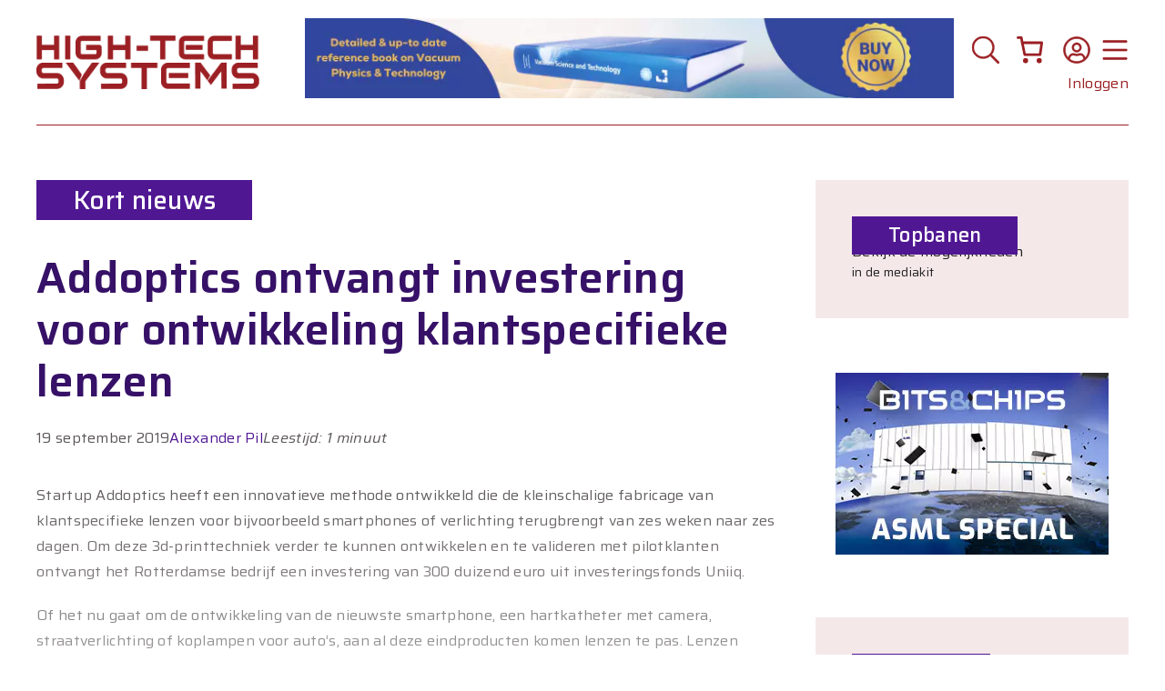

--- FILE ---
content_type: text/css; charset=utf-8
request_url: https://fonts.googleapis.com/css?family=Saira%3A100%2C200%2C300%2Cregular%2C500%2C600%2C700%2C800%2C900%2C100italic%2C200italic%2C300italic%2Citalic%2C500italic%2C600italic%2C700italic%2C800italic%2C900italic&display=auto&ver=3.6.1
body_size: 573
content:
/* vietnamese */
@font-face {
  font-family: 'Saira';
  font-style: italic;
  font-weight: 100;
  font-stretch: 100%;
  src: url(https://fonts.gstatic.com/s/saira/v23/memhYa2wxmKQyNkiV50dulWP7s95AqZTzbvffS2svGaA15M.woff2) format('woff2');
  unicode-range: U+0102-0103, U+0110-0111, U+0128-0129, U+0168-0169, U+01A0-01A1, U+01AF-01B0, U+0300-0301, U+0303-0304, U+0308-0309, U+0323, U+0329, U+1EA0-1EF9, U+20AB;
}
/* latin-ext */
@font-face {
  font-family: 'Saira';
  font-style: italic;
  font-weight: 100;
  font-stretch: 100%;
  src: url(https://fonts.gstatic.com/s/saira/v23/memhYa2wxmKQyNkiV50dulWP7s95AqZTzbvefS2svGaA15M.woff2) format('woff2');
  unicode-range: U+0100-02BA, U+02BD-02C5, U+02C7-02CC, U+02CE-02D7, U+02DD-02FF, U+0304, U+0308, U+0329, U+1D00-1DBF, U+1E00-1E9F, U+1EF2-1EFF, U+2020, U+20A0-20AB, U+20AD-20C0, U+2113, U+2C60-2C7F, U+A720-A7FF;
}
/* latin */
@font-face {
  font-family: 'Saira';
  font-style: italic;
  font-weight: 100;
  font-stretch: 100%;
  src: url(https://fonts.gstatic.com/s/saira/v23/memhYa2wxmKQyNkiV50dulWP7s95AqZTzbvQfS2svGaA.woff2) format('woff2');
  unicode-range: U+0000-00FF, U+0131, U+0152-0153, U+02BB-02BC, U+02C6, U+02DA, U+02DC, U+0304, U+0308, U+0329, U+2000-206F, U+20AC, U+2122, U+2191, U+2193, U+2212, U+2215, U+FEFF, U+FFFD;
}
/* vietnamese */
@font-face {
  font-family: 'Saira';
  font-style: italic;
  font-weight: 200;
  font-stretch: 100%;
  src: url(https://fonts.gstatic.com/s/saira/v23/memhYa2wxmKQyNkiV50dulWP7s95AqZTzbvffS2svGaA15M.woff2) format('woff2');
  unicode-range: U+0102-0103, U+0110-0111, U+0128-0129, U+0168-0169, U+01A0-01A1, U+01AF-01B0, U+0300-0301, U+0303-0304, U+0308-0309, U+0323, U+0329, U+1EA0-1EF9, U+20AB;
}
/* latin-ext */
@font-face {
  font-family: 'Saira';
  font-style: italic;
  font-weight: 200;
  font-stretch: 100%;
  src: url(https://fonts.gstatic.com/s/saira/v23/memhYa2wxmKQyNkiV50dulWP7s95AqZTzbvefS2svGaA15M.woff2) format('woff2');
  unicode-range: U+0100-02BA, U+02BD-02C5, U+02C7-02CC, U+02CE-02D7, U+02DD-02FF, U+0304, U+0308, U+0329, U+1D00-1DBF, U+1E00-1E9F, U+1EF2-1EFF, U+2020, U+20A0-20AB, U+20AD-20C0, U+2113, U+2C60-2C7F, U+A720-A7FF;
}
/* latin */
@font-face {
  font-family: 'Saira';
  font-style: italic;
  font-weight: 200;
  font-stretch: 100%;
  src: url(https://fonts.gstatic.com/s/saira/v23/memhYa2wxmKQyNkiV50dulWP7s95AqZTzbvQfS2svGaA.woff2) format('woff2');
  unicode-range: U+0000-00FF, U+0131, U+0152-0153, U+02BB-02BC, U+02C6, U+02DA, U+02DC, U+0304, U+0308, U+0329, U+2000-206F, U+20AC, U+2122, U+2191, U+2193, U+2212, U+2215, U+FEFF, U+FFFD;
}
/* vietnamese */
@font-face {
  font-family: 'Saira';
  font-style: italic;
  font-weight: 300;
  font-stretch: 100%;
  src: url(https://fonts.gstatic.com/s/saira/v23/memhYa2wxmKQyNkiV50dulWP7s95AqZTzbvffS2svGaA15M.woff2) format('woff2');
  unicode-range: U+0102-0103, U+0110-0111, U+0128-0129, U+0168-0169, U+01A0-01A1, U+01AF-01B0, U+0300-0301, U+0303-0304, U+0308-0309, U+0323, U+0329, U+1EA0-1EF9, U+20AB;
}
/* latin-ext */
@font-face {
  font-family: 'Saira';
  font-style: italic;
  font-weight: 300;
  font-stretch: 100%;
  src: url(https://fonts.gstatic.com/s/saira/v23/memhYa2wxmKQyNkiV50dulWP7s95AqZTzbvefS2svGaA15M.woff2) format('woff2');
  unicode-range: U+0100-02BA, U+02BD-02C5, U+02C7-02CC, U+02CE-02D7, U+02DD-02FF, U+0304, U+0308, U+0329, U+1D00-1DBF, U+1E00-1E9F, U+1EF2-1EFF, U+2020, U+20A0-20AB, U+20AD-20C0, U+2113, U+2C60-2C7F, U+A720-A7FF;
}
/* latin */
@font-face {
  font-family: 'Saira';
  font-style: italic;
  font-weight: 300;
  font-stretch: 100%;
  src: url(https://fonts.gstatic.com/s/saira/v23/memhYa2wxmKQyNkiV50dulWP7s95AqZTzbvQfS2svGaA.woff2) format('woff2');
  unicode-range: U+0000-00FF, U+0131, U+0152-0153, U+02BB-02BC, U+02C6, U+02DA, U+02DC, U+0304, U+0308, U+0329, U+2000-206F, U+20AC, U+2122, U+2191, U+2193, U+2212, U+2215, U+FEFF, U+FFFD;
}
/* vietnamese */
@font-face {
  font-family: 'Saira';
  font-style: italic;
  font-weight: 400;
  font-stretch: 100%;
  src: url(https://fonts.gstatic.com/s/saira/v23/memhYa2wxmKQyNkiV50dulWP7s95AqZTzbvffS2svGaA15M.woff2) format('woff2');
  unicode-range: U+0102-0103, U+0110-0111, U+0128-0129, U+0168-0169, U+01A0-01A1, U+01AF-01B0, U+0300-0301, U+0303-0304, U+0308-0309, U+0323, U+0329, U+1EA0-1EF9, U+20AB;
}
/* latin-ext */
@font-face {
  font-family: 'Saira';
  font-style: italic;
  font-weight: 400;
  font-stretch: 100%;
  src: url(https://fonts.gstatic.com/s/saira/v23/memhYa2wxmKQyNkiV50dulWP7s95AqZTzbvefS2svGaA15M.woff2) format('woff2');
  unicode-range: U+0100-02BA, U+02BD-02C5, U+02C7-02CC, U+02CE-02D7, U+02DD-02FF, U+0304, U+0308, U+0329, U+1D00-1DBF, U+1E00-1E9F, U+1EF2-1EFF, U+2020, U+20A0-20AB, U+20AD-20C0, U+2113, U+2C60-2C7F, U+A720-A7FF;
}
/* latin */
@font-face {
  font-family: 'Saira';
  font-style: italic;
  font-weight: 400;
  font-stretch: 100%;
  src: url(https://fonts.gstatic.com/s/saira/v23/memhYa2wxmKQyNkiV50dulWP7s95AqZTzbvQfS2svGaA.woff2) format('woff2');
  unicode-range: U+0000-00FF, U+0131, U+0152-0153, U+02BB-02BC, U+02C6, U+02DA, U+02DC, U+0304, U+0308, U+0329, U+2000-206F, U+20AC, U+2122, U+2191, U+2193, U+2212, U+2215, U+FEFF, U+FFFD;
}
/* vietnamese */
@font-face {
  font-family: 'Saira';
  font-style: italic;
  font-weight: 500;
  font-stretch: 100%;
  src: url(https://fonts.gstatic.com/s/saira/v23/memhYa2wxmKQyNkiV50dulWP7s95AqZTzbvffS2svGaA15M.woff2) format('woff2');
  unicode-range: U+0102-0103, U+0110-0111, U+0128-0129, U+0168-0169, U+01A0-01A1, U+01AF-01B0, U+0300-0301, U+0303-0304, U+0308-0309, U+0323, U+0329, U+1EA0-1EF9, U+20AB;
}
/* latin-ext */
@font-face {
  font-family: 'Saira';
  font-style: italic;
  font-weight: 500;
  font-stretch: 100%;
  src: url(https://fonts.gstatic.com/s/saira/v23/memhYa2wxmKQyNkiV50dulWP7s95AqZTzbvefS2svGaA15M.woff2) format('woff2');
  unicode-range: U+0100-02BA, U+02BD-02C5, U+02C7-02CC, U+02CE-02D7, U+02DD-02FF, U+0304, U+0308, U+0329, U+1D00-1DBF, U+1E00-1E9F, U+1EF2-1EFF, U+2020, U+20A0-20AB, U+20AD-20C0, U+2113, U+2C60-2C7F, U+A720-A7FF;
}
/* latin */
@font-face {
  font-family: 'Saira';
  font-style: italic;
  font-weight: 500;
  font-stretch: 100%;
  src: url(https://fonts.gstatic.com/s/saira/v23/memhYa2wxmKQyNkiV50dulWP7s95AqZTzbvQfS2svGaA.woff2) format('woff2');
  unicode-range: U+0000-00FF, U+0131, U+0152-0153, U+02BB-02BC, U+02C6, U+02DA, U+02DC, U+0304, U+0308, U+0329, U+2000-206F, U+20AC, U+2122, U+2191, U+2193, U+2212, U+2215, U+FEFF, U+FFFD;
}
/* vietnamese */
@font-face {
  font-family: 'Saira';
  font-style: italic;
  font-weight: 600;
  font-stretch: 100%;
  src: url(https://fonts.gstatic.com/s/saira/v23/memhYa2wxmKQyNkiV50dulWP7s95AqZTzbvffS2svGaA15M.woff2) format('woff2');
  unicode-range: U+0102-0103, U+0110-0111, U+0128-0129, U+0168-0169, U+01A0-01A1, U+01AF-01B0, U+0300-0301, U+0303-0304, U+0308-0309, U+0323, U+0329, U+1EA0-1EF9, U+20AB;
}
/* latin-ext */
@font-face {
  font-family: 'Saira';
  font-style: italic;
  font-weight: 600;
  font-stretch: 100%;
  src: url(https://fonts.gstatic.com/s/saira/v23/memhYa2wxmKQyNkiV50dulWP7s95AqZTzbvefS2svGaA15M.woff2) format('woff2');
  unicode-range: U+0100-02BA, U+02BD-02C5, U+02C7-02CC, U+02CE-02D7, U+02DD-02FF, U+0304, U+0308, U+0329, U+1D00-1DBF, U+1E00-1E9F, U+1EF2-1EFF, U+2020, U+20A0-20AB, U+20AD-20C0, U+2113, U+2C60-2C7F, U+A720-A7FF;
}
/* latin */
@font-face {
  font-family: 'Saira';
  font-style: italic;
  font-weight: 600;
  font-stretch: 100%;
  src: url(https://fonts.gstatic.com/s/saira/v23/memhYa2wxmKQyNkiV50dulWP7s95AqZTzbvQfS2svGaA.woff2) format('woff2');
  unicode-range: U+0000-00FF, U+0131, U+0152-0153, U+02BB-02BC, U+02C6, U+02DA, U+02DC, U+0304, U+0308, U+0329, U+2000-206F, U+20AC, U+2122, U+2191, U+2193, U+2212, U+2215, U+FEFF, U+FFFD;
}
/* vietnamese */
@font-face {
  font-family: 'Saira';
  font-style: italic;
  font-weight: 700;
  font-stretch: 100%;
  src: url(https://fonts.gstatic.com/s/saira/v23/memhYa2wxmKQyNkiV50dulWP7s95AqZTzbvffS2svGaA15M.woff2) format('woff2');
  unicode-range: U+0102-0103, U+0110-0111, U+0128-0129, U+0168-0169, U+01A0-01A1, U+01AF-01B0, U+0300-0301, U+0303-0304, U+0308-0309, U+0323, U+0329, U+1EA0-1EF9, U+20AB;
}
/* latin-ext */
@font-face {
  font-family: 'Saira';
  font-style: italic;
  font-weight: 700;
  font-stretch: 100%;
  src: url(https://fonts.gstatic.com/s/saira/v23/memhYa2wxmKQyNkiV50dulWP7s95AqZTzbvefS2svGaA15M.woff2) format('woff2');
  unicode-range: U+0100-02BA, U+02BD-02C5, U+02C7-02CC, U+02CE-02D7, U+02DD-02FF, U+0304, U+0308, U+0329, U+1D00-1DBF, U+1E00-1E9F, U+1EF2-1EFF, U+2020, U+20A0-20AB, U+20AD-20C0, U+2113, U+2C60-2C7F, U+A720-A7FF;
}
/* latin */
@font-face {
  font-family: 'Saira';
  font-style: italic;
  font-weight: 700;
  font-stretch: 100%;
  src: url(https://fonts.gstatic.com/s/saira/v23/memhYa2wxmKQyNkiV50dulWP7s95AqZTzbvQfS2svGaA.woff2) format('woff2');
  unicode-range: U+0000-00FF, U+0131, U+0152-0153, U+02BB-02BC, U+02C6, U+02DA, U+02DC, U+0304, U+0308, U+0329, U+2000-206F, U+20AC, U+2122, U+2191, U+2193, U+2212, U+2215, U+FEFF, U+FFFD;
}
/* vietnamese */
@font-face {
  font-family: 'Saira';
  font-style: italic;
  font-weight: 800;
  font-stretch: 100%;
  src: url(https://fonts.gstatic.com/s/saira/v23/memhYa2wxmKQyNkiV50dulWP7s95AqZTzbvffS2svGaA15M.woff2) format('woff2');
  unicode-range: U+0102-0103, U+0110-0111, U+0128-0129, U+0168-0169, U+01A0-01A1, U+01AF-01B0, U+0300-0301, U+0303-0304, U+0308-0309, U+0323, U+0329, U+1EA0-1EF9, U+20AB;
}
/* latin-ext */
@font-face {
  font-family: 'Saira';
  font-style: italic;
  font-weight: 800;
  font-stretch: 100%;
  src: url(https://fonts.gstatic.com/s/saira/v23/memhYa2wxmKQyNkiV50dulWP7s95AqZTzbvefS2svGaA15M.woff2) format('woff2');
  unicode-range: U+0100-02BA, U+02BD-02C5, U+02C7-02CC, U+02CE-02D7, U+02DD-02FF, U+0304, U+0308, U+0329, U+1D00-1DBF, U+1E00-1E9F, U+1EF2-1EFF, U+2020, U+20A0-20AB, U+20AD-20C0, U+2113, U+2C60-2C7F, U+A720-A7FF;
}
/* latin */
@font-face {
  font-family: 'Saira';
  font-style: italic;
  font-weight: 800;
  font-stretch: 100%;
  src: url(https://fonts.gstatic.com/s/saira/v23/memhYa2wxmKQyNkiV50dulWP7s95AqZTzbvQfS2svGaA.woff2) format('woff2');
  unicode-range: U+0000-00FF, U+0131, U+0152-0153, U+02BB-02BC, U+02C6, U+02DA, U+02DC, U+0304, U+0308, U+0329, U+2000-206F, U+20AC, U+2122, U+2191, U+2193, U+2212, U+2215, U+FEFF, U+FFFD;
}
/* vietnamese */
@font-face {
  font-family: 'Saira';
  font-style: italic;
  font-weight: 900;
  font-stretch: 100%;
  src: url(https://fonts.gstatic.com/s/saira/v23/memhYa2wxmKQyNkiV50dulWP7s95AqZTzbvffS2svGaA15M.woff2) format('woff2');
  unicode-range: U+0102-0103, U+0110-0111, U+0128-0129, U+0168-0169, U+01A0-01A1, U+01AF-01B0, U+0300-0301, U+0303-0304, U+0308-0309, U+0323, U+0329, U+1EA0-1EF9, U+20AB;
}
/* latin-ext */
@font-face {
  font-family: 'Saira';
  font-style: italic;
  font-weight: 900;
  font-stretch: 100%;
  src: url(https://fonts.gstatic.com/s/saira/v23/memhYa2wxmKQyNkiV50dulWP7s95AqZTzbvefS2svGaA15M.woff2) format('woff2');
  unicode-range: U+0100-02BA, U+02BD-02C5, U+02C7-02CC, U+02CE-02D7, U+02DD-02FF, U+0304, U+0308, U+0329, U+1D00-1DBF, U+1E00-1E9F, U+1EF2-1EFF, U+2020, U+20A0-20AB, U+20AD-20C0, U+2113, U+2C60-2C7F, U+A720-A7FF;
}
/* latin */
@font-face {
  font-family: 'Saira';
  font-style: italic;
  font-weight: 900;
  font-stretch: 100%;
  src: url(https://fonts.gstatic.com/s/saira/v23/memhYa2wxmKQyNkiV50dulWP7s95AqZTzbvQfS2svGaA.woff2) format('woff2');
  unicode-range: U+0000-00FF, U+0131, U+0152-0153, U+02BB-02BC, U+02C6, U+02DA, U+02DC, U+0304, U+0308, U+0329, U+2000-206F, U+20AC, U+2122, U+2191, U+2193, U+2212, U+2215, U+FEFF, U+FFFD;
}
/* vietnamese */
@font-face {
  font-family: 'Saira';
  font-style: normal;
  font-weight: 100;
  font-stretch: 100%;
  src: url(https://fonts.gstatic.com/s/saira/v23/memjYa2wxmKQyPMrZX79wwYZQMhsyuSLh4vSdyqOvlaB.woff2) format('woff2');
  unicode-range: U+0102-0103, U+0110-0111, U+0128-0129, U+0168-0169, U+01A0-01A1, U+01AF-01B0, U+0300-0301, U+0303-0304, U+0308-0309, U+0323, U+0329, U+1EA0-1EF9, U+20AB;
}
/* latin-ext */
@font-face {
  font-family: 'Saira';
  font-style: normal;
  font-weight: 100;
  font-stretch: 100%;
  src: url(https://fonts.gstatic.com/s/saira/v23/memjYa2wxmKQyPMrZX79wwYZQMhsyuSLhovSdyqOvlaB.woff2) format('woff2');
  unicode-range: U+0100-02BA, U+02BD-02C5, U+02C7-02CC, U+02CE-02D7, U+02DD-02FF, U+0304, U+0308, U+0329, U+1D00-1DBF, U+1E00-1E9F, U+1EF2-1EFF, U+2020, U+20A0-20AB, U+20AD-20C0, U+2113, U+2C60-2C7F, U+A720-A7FF;
}
/* latin */
@font-face {
  font-family: 'Saira';
  font-style: normal;
  font-weight: 100;
  font-stretch: 100%;
  src: url(https://fonts.gstatic.com/s/saira/v23/memjYa2wxmKQyPMrZX79wwYZQMhsyuSLiIvSdyqOvg.woff2) format('woff2');
  unicode-range: U+0000-00FF, U+0131, U+0152-0153, U+02BB-02BC, U+02C6, U+02DA, U+02DC, U+0304, U+0308, U+0329, U+2000-206F, U+20AC, U+2122, U+2191, U+2193, U+2212, U+2215, U+FEFF, U+FFFD;
}
/* vietnamese */
@font-face {
  font-family: 'Saira';
  font-style: normal;
  font-weight: 200;
  font-stretch: 100%;
  src: url(https://fonts.gstatic.com/s/saira/v23/memjYa2wxmKQyPMrZX79wwYZQMhsyuSLh4vSdyqOvlaB.woff2) format('woff2');
  unicode-range: U+0102-0103, U+0110-0111, U+0128-0129, U+0168-0169, U+01A0-01A1, U+01AF-01B0, U+0300-0301, U+0303-0304, U+0308-0309, U+0323, U+0329, U+1EA0-1EF9, U+20AB;
}
/* latin-ext */
@font-face {
  font-family: 'Saira';
  font-style: normal;
  font-weight: 200;
  font-stretch: 100%;
  src: url(https://fonts.gstatic.com/s/saira/v23/memjYa2wxmKQyPMrZX79wwYZQMhsyuSLhovSdyqOvlaB.woff2) format('woff2');
  unicode-range: U+0100-02BA, U+02BD-02C5, U+02C7-02CC, U+02CE-02D7, U+02DD-02FF, U+0304, U+0308, U+0329, U+1D00-1DBF, U+1E00-1E9F, U+1EF2-1EFF, U+2020, U+20A0-20AB, U+20AD-20C0, U+2113, U+2C60-2C7F, U+A720-A7FF;
}
/* latin */
@font-face {
  font-family: 'Saira';
  font-style: normal;
  font-weight: 200;
  font-stretch: 100%;
  src: url(https://fonts.gstatic.com/s/saira/v23/memjYa2wxmKQyPMrZX79wwYZQMhsyuSLiIvSdyqOvg.woff2) format('woff2');
  unicode-range: U+0000-00FF, U+0131, U+0152-0153, U+02BB-02BC, U+02C6, U+02DA, U+02DC, U+0304, U+0308, U+0329, U+2000-206F, U+20AC, U+2122, U+2191, U+2193, U+2212, U+2215, U+FEFF, U+FFFD;
}
/* vietnamese */
@font-face {
  font-family: 'Saira';
  font-style: normal;
  font-weight: 300;
  font-stretch: 100%;
  src: url(https://fonts.gstatic.com/s/saira/v23/memjYa2wxmKQyPMrZX79wwYZQMhsyuSLh4vSdyqOvlaB.woff2) format('woff2');
  unicode-range: U+0102-0103, U+0110-0111, U+0128-0129, U+0168-0169, U+01A0-01A1, U+01AF-01B0, U+0300-0301, U+0303-0304, U+0308-0309, U+0323, U+0329, U+1EA0-1EF9, U+20AB;
}
/* latin-ext */
@font-face {
  font-family: 'Saira';
  font-style: normal;
  font-weight: 300;
  font-stretch: 100%;
  src: url(https://fonts.gstatic.com/s/saira/v23/memjYa2wxmKQyPMrZX79wwYZQMhsyuSLhovSdyqOvlaB.woff2) format('woff2');
  unicode-range: U+0100-02BA, U+02BD-02C5, U+02C7-02CC, U+02CE-02D7, U+02DD-02FF, U+0304, U+0308, U+0329, U+1D00-1DBF, U+1E00-1E9F, U+1EF2-1EFF, U+2020, U+20A0-20AB, U+20AD-20C0, U+2113, U+2C60-2C7F, U+A720-A7FF;
}
/* latin */
@font-face {
  font-family: 'Saira';
  font-style: normal;
  font-weight: 300;
  font-stretch: 100%;
  src: url(https://fonts.gstatic.com/s/saira/v23/memjYa2wxmKQyPMrZX79wwYZQMhsyuSLiIvSdyqOvg.woff2) format('woff2');
  unicode-range: U+0000-00FF, U+0131, U+0152-0153, U+02BB-02BC, U+02C6, U+02DA, U+02DC, U+0304, U+0308, U+0329, U+2000-206F, U+20AC, U+2122, U+2191, U+2193, U+2212, U+2215, U+FEFF, U+FFFD;
}
/* vietnamese */
@font-face {
  font-family: 'Saira';
  font-style: normal;
  font-weight: 400;
  font-stretch: 100%;
  src: url(https://fonts.gstatic.com/s/saira/v23/memjYa2wxmKQyPMrZX79wwYZQMhsyuSLh4vSdyqOvlaB.woff2) format('woff2');
  unicode-range: U+0102-0103, U+0110-0111, U+0128-0129, U+0168-0169, U+01A0-01A1, U+01AF-01B0, U+0300-0301, U+0303-0304, U+0308-0309, U+0323, U+0329, U+1EA0-1EF9, U+20AB;
}
/* latin-ext */
@font-face {
  font-family: 'Saira';
  font-style: normal;
  font-weight: 400;
  font-stretch: 100%;
  src: url(https://fonts.gstatic.com/s/saira/v23/memjYa2wxmKQyPMrZX79wwYZQMhsyuSLhovSdyqOvlaB.woff2) format('woff2');
  unicode-range: U+0100-02BA, U+02BD-02C5, U+02C7-02CC, U+02CE-02D7, U+02DD-02FF, U+0304, U+0308, U+0329, U+1D00-1DBF, U+1E00-1E9F, U+1EF2-1EFF, U+2020, U+20A0-20AB, U+20AD-20C0, U+2113, U+2C60-2C7F, U+A720-A7FF;
}
/* latin */
@font-face {
  font-family: 'Saira';
  font-style: normal;
  font-weight: 400;
  font-stretch: 100%;
  src: url(https://fonts.gstatic.com/s/saira/v23/memjYa2wxmKQyPMrZX79wwYZQMhsyuSLiIvSdyqOvg.woff2) format('woff2');
  unicode-range: U+0000-00FF, U+0131, U+0152-0153, U+02BB-02BC, U+02C6, U+02DA, U+02DC, U+0304, U+0308, U+0329, U+2000-206F, U+20AC, U+2122, U+2191, U+2193, U+2212, U+2215, U+FEFF, U+FFFD;
}
/* vietnamese */
@font-face {
  font-family: 'Saira';
  font-style: normal;
  font-weight: 500;
  font-stretch: 100%;
  src: url(https://fonts.gstatic.com/s/saira/v23/memjYa2wxmKQyPMrZX79wwYZQMhsyuSLh4vSdyqOvlaB.woff2) format('woff2');
  unicode-range: U+0102-0103, U+0110-0111, U+0128-0129, U+0168-0169, U+01A0-01A1, U+01AF-01B0, U+0300-0301, U+0303-0304, U+0308-0309, U+0323, U+0329, U+1EA0-1EF9, U+20AB;
}
/* latin-ext */
@font-face {
  font-family: 'Saira';
  font-style: normal;
  font-weight: 500;
  font-stretch: 100%;
  src: url(https://fonts.gstatic.com/s/saira/v23/memjYa2wxmKQyPMrZX79wwYZQMhsyuSLhovSdyqOvlaB.woff2) format('woff2');
  unicode-range: U+0100-02BA, U+02BD-02C5, U+02C7-02CC, U+02CE-02D7, U+02DD-02FF, U+0304, U+0308, U+0329, U+1D00-1DBF, U+1E00-1E9F, U+1EF2-1EFF, U+2020, U+20A0-20AB, U+20AD-20C0, U+2113, U+2C60-2C7F, U+A720-A7FF;
}
/* latin */
@font-face {
  font-family: 'Saira';
  font-style: normal;
  font-weight: 500;
  font-stretch: 100%;
  src: url(https://fonts.gstatic.com/s/saira/v23/memjYa2wxmKQyPMrZX79wwYZQMhsyuSLiIvSdyqOvg.woff2) format('woff2');
  unicode-range: U+0000-00FF, U+0131, U+0152-0153, U+02BB-02BC, U+02C6, U+02DA, U+02DC, U+0304, U+0308, U+0329, U+2000-206F, U+20AC, U+2122, U+2191, U+2193, U+2212, U+2215, U+FEFF, U+FFFD;
}
/* vietnamese */
@font-face {
  font-family: 'Saira';
  font-style: normal;
  font-weight: 600;
  font-stretch: 100%;
  src: url(https://fonts.gstatic.com/s/saira/v23/memjYa2wxmKQyPMrZX79wwYZQMhsyuSLh4vSdyqOvlaB.woff2) format('woff2');
  unicode-range: U+0102-0103, U+0110-0111, U+0128-0129, U+0168-0169, U+01A0-01A1, U+01AF-01B0, U+0300-0301, U+0303-0304, U+0308-0309, U+0323, U+0329, U+1EA0-1EF9, U+20AB;
}
/* latin-ext */
@font-face {
  font-family: 'Saira';
  font-style: normal;
  font-weight: 600;
  font-stretch: 100%;
  src: url(https://fonts.gstatic.com/s/saira/v23/memjYa2wxmKQyPMrZX79wwYZQMhsyuSLhovSdyqOvlaB.woff2) format('woff2');
  unicode-range: U+0100-02BA, U+02BD-02C5, U+02C7-02CC, U+02CE-02D7, U+02DD-02FF, U+0304, U+0308, U+0329, U+1D00-1DBF, U+1E00-1E9F, U+1EF2-1EFF, U+2020, U+20A0-20AB, U+20AD-20C0, U+2113, U+2C60-2C7F, U+A720-A7FF;
}
/* latin */
@font-face {
  font-family: 'Saira';
  font-style: normal;
  font-weight: 600;
  font-stretch: 100%;
  src: url(https://fonts.gstatic.com/s/saira/v23/memjYa2wxmKQyPMrZX79wwYZQMhsyuSLiIvSdyqOvg.woff2) format('woff2');
  unicode-range: U+0000-00FF, U+0131, U+0152-0153, U+02BB-02BC, U+02C6, U+02DA, U+02DC, U+0304, U+0308, U+0329, U+2000-206F, U+20AC, U+2122, U+2191, U+2193, U+2212, U+2215, U+FEFF, U+FFFD;
}
/* vietnamese */
@font-face {
  font-family: 'Saira';
  font-style: normal;
  font-weight: 700;
  font-stretch: 100%;
  src: url(https://fonts.gstatic.com/s/saira/v23/memjYa2wxmKQyPMrZX79wwYZQMhsyuSLh4vSdyqOvlaB.woff2) format('woff2');
  unicode-range: U+0102-0103, U+0110-0111, U+0128-0129, U+0168-0169, U+01A0-01A1, U+01AF-01B0, U+0300-0301, U+0303-0304, U+0308-0309, U+0323, U+0329, U+1EA0-1EF9, U+20AB;
}
/* latin-ext */
@font-face {
  font-family: 'Saira';
  font-style: normal;
  font-weight: 700;
  font-stretch: 100%;
  src: url(https://fonts.gstatic.com/s/saira/v23/memjYa2wxmKQyPMrZX79wwYZQMhsyuSLhovSdyqOvlaB.woff2) format('woff2');
  unicode-range: U+0100-02BA, U+02BD-02C5, U+02C7-02CC, U+02CE-02D7, U+02DD-02FF, U+0304, U+0308, U+0329, U+1D00-1DBF, U+1E00-1E9F, U+1EF2-1EFF, U+2020, U+20A0-20AB, U+20AD-20C0, U+2113, U+2C60-2C7F, U+A720-A7FF;
}
/* latin */
@font-face {
  font-family: 'Saira';
  font-style: normal;
  font-weight: 700;
  font-stretch: 100%;
  src: url(https://fonts.gstatic.com/s/saira/v23/memjYa2wxmKQyPMrZX79wwYZQMhsyuSLiIvSdyqOvg.woff2) format('woff2');
  unicode-range: U+0000-00FF, U+0131, U+0152-0153, U+02BB-02BC, U+02C6, U+02DA, U+02DC, U+0304, U+0308, U+0329, U+2000-206F, U+20AC, U+2122, U+2191, U+2193, U+2212, U+2215, U+FEFF, U+FFFD;
}
/* vietnamese */
@font-face {
  font-family: 'Saira';
  font-style: normal;
  font-weight: 800;
  font-stretch: 100%;
  src: url(https://fonts.gstatic.com/s/saira/v23/memjYa2wxmKQyPMrZX79wwYZQMhsyuSLh4vSdyqOvlaB.woff2) format('woff2');
  unicode-range: U+0102-0103, U+0110-0111, U+0128-0129, U+0168-0169, U+01A0-01A1, U+01AF-01B0, U+0300-0301, U+0303-0304, U+0308-0309, U+0323, U+0329, U+1EA0-1EF9, U+20AB;
}
/* latin-ext */
@font-face {
  font-family: 'Saira';
  font-style: normal;
  font-weight: 800;
  font-stretch: 100%;
  src: url(https://fonts.gstatic.com/s/saira/v23/memjYa2wxmKQyPMrZX79wwYZQMhsyuSLhovSdyqOvlaB.woff2) format('woff2');
  unicode-range: U+0100-02BA, U+02BD-02C5, U+02C7-02CC, U+02CE-02D7, U+02DD-02FF, U+0304, U+0308, U+0329, U+1D00-1DBF, U+1E00-1E9F, U+1EF2-1EFF, U+2020, U+20A0-20AB, U+20AD-20C0, U+2113, U+2C60-2C7F, U+A720-A7FF;
}
/* latin */
@font-face {
  font-family: 'Saira';
  font-style: normal;
  font-weight: 800;
  font-stretch: 100%;
  src: url(https://fonts.gstatic.com/s/saira/v23/memjYa2wxmKQyPMrZX79wwYZQMhsyuSLiIvSdyqOvg.woff2) format('woff2');
  unicode-range: U+0000-00FF, U+0131, U+0152-0153, U+02BB-02BC, U+02C6, U+02DA, U+02DC, U+0304, U+0308, U+0329, U+2000-206F, U+20AC, U+2122, U+2191, U+2193, U+2212, U+2215, U+FEFF, U+FFFD;
}
/* vietnamese */
@font-face {
  font-family: 'Saira';
  font-style: normal;
  font-weight: 900;
  font-stretch: 100%;
  src: url(https://fonts.gstatic.com/s/saira/v23/memjYa2wxmKQyPMrZX79wwYZQMhsyuSLh4vSdyqOvlaB.woff2) format('woff2');
  unicode-range: U+0102-0103, U+0110-0111, U+0128-0129, U+0168-0169, U+01A0-01A1, U+01AF-01B0, U+0300-0301, U+0303-0304, U+0308-0309, U+0323, U+0329, U+1EA0-1EF9, U+20AB;
}
/* latin-ext */
@font-face {
  font-family: 'Saira';
  font-style: normal;
  font-weight: 900;
  font-stretch: 100%;
  src: url(https://fonts.gstatic.com/s/saira/v23/memjYa2wxmKQyPMrZX79wwYZQMhsyuSLhovSdyqOvlaB.woff2) format('woff2');
  unicode-range: U+0100-02BA, U+02BD-02C5, U+02C7-02CC, U+02CE-02D7, U+02DD-02FF, U+0304, U+0308, U+0329, U+1D00-1DBF, U+1E00-1E9F, U+1EF2-1EFF, U+2020, U+20A0-20AB, U+20AD-20C0, U+2113, U+2C60-2C7F, U+A720-A7FF;
}
/* latin */
@font-face {
  font-family: 'Saira';
  font-style: normal;
  font-weight: 900;
  font-stretch: 100%;
  src: url(https://fonts.gstatic.com/s/saira/v23/memjYa2wxmKQyPMrZX79wwYZQMhsyuSLiIvSdyqOvg.woff2) format('woff2');
  unicode-range: U+0000-00FF, U+0131, U+0152-0153, U+02BB-02BC, U+02C6, U+02DA, U+02DC, U+0304, U+0308, U+0329, U+2000-206F, U+20AC, U+2122, U+2191, U+2193, U+2212, U+2215, U+FEFF, U+FFFD;
}
